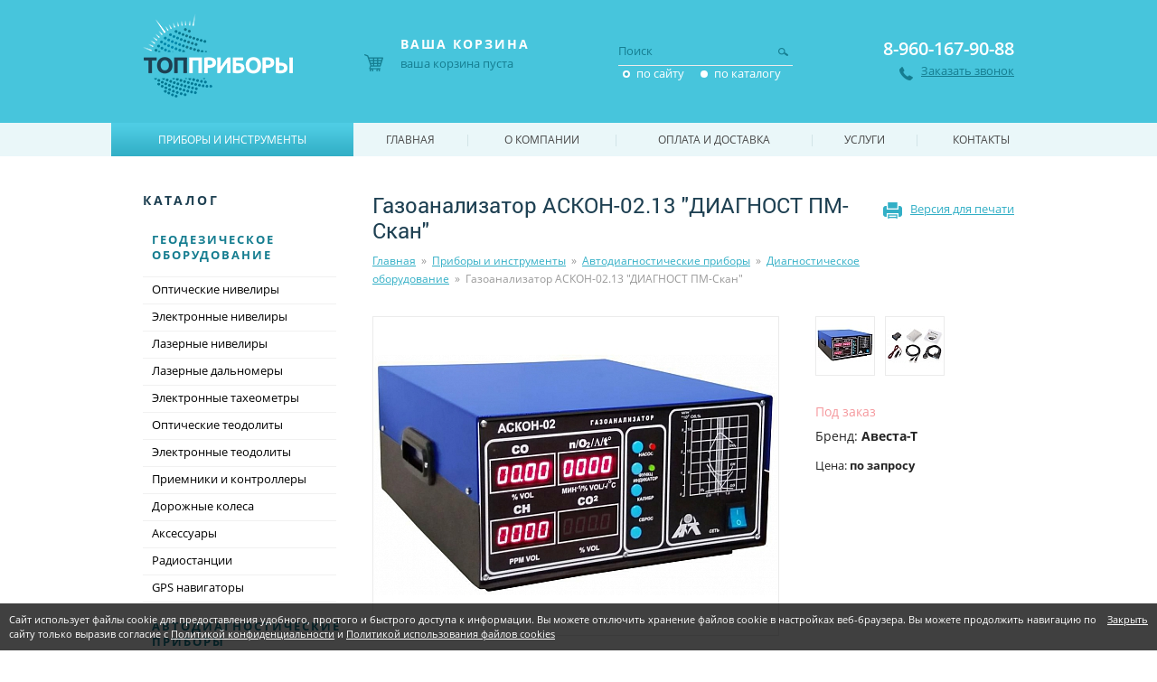

--- FILE ---
content_type: text/html; charset=UTF-8
request_url: https://toppribori.ru/catalog/avtodiagnosticheskie-pribory/diagnosticheskoe-oborudovanie/gazoanalizator-askon-02-13-diagnost-pm-skan.html
body_size: 9945
content:
<!DOCTYPE html>
<html>
<head>
	<title>Газоанализатор АСКОН-02.13 &quot;ДИАГНОСТ ПМ-Скан&quot; — ТопПриборы — интернет-магазин геодезического оборудования и контрольно-измерительных приборов</title><meta name="title" content="Газоанализатор АСКОН-02.13 &quot;ДИАГНОСТ ПМ-Скан&quot; — ТопПриборы — интернет-магазин геодезического оборудования и контрольно-измерительных приборов"><meta name="robots" content="index,follow">
	<meta http-equiv="Content-Type" content="text/html; charset=UTF-8">
	<meta http-equiv="X-UA-Compatible" content="IE=edge">
	<meta name="last-modified" content="Thu, 26 Oct 2023 10:53:55 GMT">
	<meta name="viewport" content="width=1024">
	<link rel="icon" href="/favicon.ico?3" type="image/x-icon">
	<link rel="shortcut icon" href="/favicon.ico?3" type="image/x-icon">
	<link rel="canonical" href="https://toppribori.ru/catalog/avtodiagnosticheskie-pribory/diagnosticheskoe-oborudovanie/gazoanalizator-askon-02-13-diagnost-pm-skan.html">
	<link rel="stylesheet" href="/modules.css?20130917211055" type="text/css">
	<link rel="stylesheet" href="/style.css?20171211121355" type="text/css">
	<script type="text/javascript" src="/cms/jquery/jquery.js"></script>
</head>
<body>
	<div class="page">
		<div class="w1024">
			<div class="page-padding">
				<div class="page-body">
					<table class="page-table">
						<tr>
							<td class="content">
								<div class="content-padding">
									<div class="content-body">
																				<div class="page-title">
											<h1>Газоанализатор АСКОН-02.13 &quot;ДИАГНОСТ ПМ-Скан&quot;</h1>
											<a class="printme" rel="nofollow" href="?t=print">Версия для печати</a>
											<div class="path"><span typeof="v:Breadcrumb"><a href="/" rel="v:url" property="v:title">Главная</a></span>&nbsp;&nbsp;»&nbsp;&nbsp;<span typeof="v:Breadcrumb"><a href="/catalog.html" rel="v:url" property="v:title">Приборы и инструменты</a></span>&nbsp;&nbsp;»&nbsp;&nbsp;<span typeof="v:Breadcrumb"><a href="/catalog/avtodiagnosticheskie-pribory.html" rel="v:url" property="v:title">Автодиагностические приборы</a></span>&nbsp;&nbsp;»&nbsp;&nbsp;<span typeof="v:Breadcrumb"><a href="/catalog/avtodiagnosticheskie-pribory/diagnosticheskoe-oborudovanie.html" rel="v:url" property="v:title">Диагностическое оборудование</a></span>&nbsp;&nbsp;»&nbsp;&nbsp;<span>Газоанализатор АСКОН-02.13 &quot;ДИАГНОСТ ПМ-Скан&quot;</span></div>											<div class="clear"></div>
										</div>
										
<div class="dp">
<table class="dp-table">
<tr>
	
<td class="dp-image">
<div class="dp-padding">
<div class="dp-body">
<div class="image-large">
<a href="/image/upload/2017/12/69/69ac421150c18e862dd1e5edcff40f534c714919.jpg">
<img src="/image/upload/2017/12/69/thumb.69ac421150c18e862dd1e5edcff40f534c714919.jpg.rf446x350.jpg" width="446" height="350" class="load-fade"></a>
</div>
</div>
</div>
</td>
<td class="dp-info">
<div class="dp-body">

<div class="image-small image-small-1 active">
<a href="/image/upload/2017/12/69/69ac421150c18e862dd1e5edcff40f534c714919.jpg" data-large="/image/upload/2017/12/69/thumb.69ac421150c18e862dd1e5edcff40f534c714919.jpg.rf446x350.jpg"><img src="/image/upload/2017/12/69/thumb.69ac421150c18e862dd1e5edcff40f534c714919.jpg.rf62x62.jpg" width="62" height="62" class="load-fade"></a>
</div>
<div class="image-small image-small-2">
<a href="/image/upload/2017/12/90/908533c3741a8353caf9296a7c9402917efb44ba.jpg" data-large="/image/upload/2017/12/90/thumb.908533c3741a8353caf9296a7c9402917efb44ba.jpg.rf446x350.jpg"><img src="/image/upload/2017/12/90/thumb.908533c3741a8353caf9296a7c9402917efb44ba.jpg.rf62x62.jpg" width="62" height="62" class="load-fade"></a>
</div>

<div class="clear"></div>

<div class="dp-instock">
<div class="not">Под заказ</div>
</div>

<div class="dp-char">Бренд: <span>Авеста-Т</span></div>
<div class="dp-price">
Цена: <b>по запросу</b>
</div>

<div class="dp-buy">
</div>

</div>
</td>
</tr>
</table>


<div class="tabs-block">
	<div class="tabs">
							<div class="tab active" data-id="html">Описание</div>
							<div class="tab" data-id="chars">Характеристики</div>
						<div class="clear"></div>
	</div>
	<div class="tabs-html">
		<div class="tabs-html-block">
			<div class="tabs-html-padding">
				<div class="tabs-html-content">
												
									<div class="tab-html show" id="html"><p><strong><b>Снят с производства.</b></strong></p>
<p><strong>Газоанализатор АСКОН-02.13 "ДИАГНОСТ ПМ-Скан"&nbsp;</strong>применяется для выполнения работ:</p>
<p>-&nbsp; диагностике неисправностей в системах топливоподачи и зажигания автомобилей с бензиновыми двигателями ( в том числе работающих на альтернативном топливе)&nbsp; оснащенных и не оснащенных системами нейтрализации;</p>
<p>-&nbsp; для параметров токсичности и контрольных измерений;</p>
<p>- для исследовательских работ в области разработки автомобильных двигателей и систем топливоподачи.</p>
<p>&nbsp;<strong>Сканер (СКАНМАТИК 2)</strong><span>&nbsp;</span>входящий в комплект с газоанализатором способен работать со ВСЕМИ протоколами и шинами данных стандарта OBDII (ISO-9141-2, ISO-14230-2 / KWP2000, SAE J1850 VPW/PWM, ISO-15765-4 CAN) + возможность диагностики всех л/а производства России<span>&nbsp;</span><span><strong>(ВАЗ,&nbsp;ГАЗ,&nbsp;УАЗ,&nbsp;ZAZ,&nbsp;Daewoo,&nbsp;Chevrolet,&nbsp;Иж,&nbsp;КАМАЗ,&nbsp;МАЗ,&nbsp;ПАЗ,&nbsp;OBD2.)</strong></span>&nbsp;</p>
<p>&nbsp;&nbsp;&nbsp;<strong>&nbsp;АСКОН-02.13 &laquo;ДИАГНОСТ ПМ - Скан&raquo; измеряет содержание оксида углерода (СО),&nbsp; суммы углеводородов (СН), диоксида углерода(СО2), кислорода (О2),&nbsp;</strong><strong>число оборотов вращения КВД, рассчитывает лямбда-параметр и выводит на экран монитора ПК 7 каналов измерения.</strong></p>
<p>&nbsp;&nbsp;<img src="http://www.askon-avesta.ru/files/images/ab4b9fd1c7f7a0e2e21a1583c5d53e3c.jpg"></p>
<h3><span><strong>Достоинства прибора</strong></span></h3>
<ul>
<li>Стабильность. Точность. Надежность.</li>
<li>Малая инерционность.</li>
<li>Измерение содержания концентрации загрязняющих веществ в отработавших газах автомобилей не зависимо от вида применяемого топлива (<strong>бензин, пропан, природный газ и др.)</strong></li>
<li>Возможность работы в составе диагностических комплексов АМ-1М, MotoDoc II,III, Scandoc, Автоас-Скан и др;</li>
<li>Многоступенчатая очистка измеряемой пробы, простота и широкая распространенность применяемых фильтров.</li>
<li>Применение в составе газоанализатора кислородных датчиков с гарантийным сроком 18 месяцев и &nbsp;со сроком службы &nbsp;10 лет.</li>
<li>Применение в составе газоанализатора&nbsp; помпы вибрационного типа, имеющей высокую надежность, стабильную производительность, гарантийный срок 24 месяца и 10&ndash;летний срок &nbsp;службы.</li>
<li>Антикоррозионное исполнение корпуса прибора, лицевая и задняя приборные панели которого изготовлены из алюминиевого листа.</li>
<li>Небольшой вес и габариты прибора.</li>
</ul>
<h3><span><strong>Программное обеспечение.</strong></span></h3>
<p>С газоанализаторами &laquo;АСКОН-02.13-ПМ&raquo; и &laquo;АСКОН-02.44-ПМ&raquo; поставляется программное обеспечение для персонального компьютера. Оно может работать на IBM-совместимом компьютере со следующими характеристиками:</p>
<ul>
<li>процессор Intel Pentium I и выше;</li>
<li>объем ОЗУ &ndash; 32 Мб и более;</li>
<li>объем жесткого диска &ndash; 150 Мб и более;</li>
<li>операционная система Misrosoft Windows до XP.</li>
<li>1 или более свободных COM-портов;</li>
<li>видеокарта и монитор, поддерживающие разрешение 800x600 и выше.</li>
</ul>
<p><br>Для работы программного обеспечение необходимо соединить прибор и компьютер кабелем для COM-порта, входящим в комплект поставки.<br><br>Программное обеспечение представляет собой графическое приложение, выполняющее следующие функции:</p>
<p><strong>1.Просмотр параметров измеряемых компонентов в отработавших газах в виде диаграмм</strong>, где синий столбик &ndash; это величина измеряемого компонента, зеленая зона указывает на нахождение измеряемого компонента пределах нормируемый величины, красная зона &ndash; превышение измеряемого компонента нормируемой величины,- на минимальных и повышенных оборотах.</p>
<p><img src="http://www.askon-avesta.ru/files/askon-avesta.ru/images/6368ddcdaae601b4496c17dc88cec3db.PNG">&nbsp; &nbsp; &nbsp;&nbsp;</p>
<p><strong>2. Просмотр изиеряемых компонентов и их величины в численном виде.</strong></p>
<p><strong><img src="http://www.askon-avesta.ru/files/askon-avesta.ru/images/eb82f71b74dc73805fda9863832a51fa.PNG"></strong></p>
<p>&nbsp;</p>
<p><strong>3. Слежение по графикам за величинами компонентов, изменяющихся со временем</strong>. Этот режим также позволяет сохранить графики в виде изображения, просматривать историю текущего измерения, изменять масштаб и область построения графиков.</p>
<p><img src="http://www.askon-avesta.ru/files/askon-avesta.ru/images/21658925b3489cc00438834a85b4fff6.PNG"></p>
<p>&nbsp;</p>
<p><strong>4. Печатать на подключенном к компьютеру принтере результаты измерений согласно ГОСТ Р 52033-2003.</strong>Пользователь может по своему усмотрению менять форму бланка вывода распечатки, например, добавлять в документ логотипы и контактную информацию;</p>
<p><img src="http://www.askon-avesta.ru/files/askon-avesta.ru/images/fb6548a9d00a13bdc73bb54975b598a5.PNG"></p>
<p><strong>5. Вести базу данных автомобилей и выбирать из нее автомобиль по регистрационному знаку</strong></p>
<p><strong><img src="http://www.askon-avesta.ru/files/askon-avesta.ru/images/ad7668edf5f7459f5af0c3adbda5e8f8.PNG"></strong></p>
<p>&nbsp;Приложение поставляется с программой инсталляции, которая разворачивает и настраивает приложение и устанавливает или обновляет (если необходимо) все нужные для ее работы компоненты операционной системы. Никакого дополнительного программного обеспечения для работы программы устанавливать не нужно.</p>
<p>Купить газоанализатор АСКОН-02.13 "ДИАГНОСТ ПМ-Скан" в Нижнем Новгороде Вы можете в Интернет-магазине &laquo;ТопПриборы&raquo;.</p>
<p><span><strong>Комплектность прибора</strong></span></p>
<p><strong>В комплект поставки газоанализатора входят:</strong></p>
<ul>
<li>Прибор</li>
<li>Шланг подвода пробы.</li>
<li>Щуп - пробозаборник</li>
<li>Шланг слива конденсата</li>
<li>Диск с программным обеспечением</li>
<li>Сетевой кабель 220 В</li>
<li>Кабель питания 12В</li>
<li>Датчик измерения оборотов двигателя</li>
<li><strong>Щуп-измеритель температуры масла</strong></li>
<li>Необходимый комплект фильтров (на длительное время)</li>
<li>Кабель для подключения к ПК</li>
<li>Руководство по эксплуатации</li>
<li>Паспорт устройства</li>
</ul>
<p>&nbsp;Прибор упакован в полиэтиленовую защитную пленку и транспортную тару.</p>
<p><strong>Сканматик 2 Bluetooth и USB базовый комплект включает:</strong></p>
<ul>
<li>Адаптер Сканматик 2 Bluetooth и USB;</li>
<li>CD-диск с ПО и инструкциями;</li>
<li>Кабель Сканматик 2 USB;</li>
<li>Переходник OBD2;</li>
<li>Главный кабель Сканматик 2;</li>
<li>Кабель питания от прикуривателя.</li>
</ul>
<p></p></div>
								
									<div class="tab-html" id="chars"><table border="1" cellpadding="0" cellspacing="0" width="700">
<tbody>
<tr>
<td valign="top" width="519">
<p><strong>Измеряемые параметры и диапазоны</strong></p>
</td>
<td valign="top" width="181">
<p><strong>АСКОН-02.13</strong></p>
</td>
</tr>
<tr>
<td valign="top" width="519">
<p><strong>1.Окись углерода СО, %</strong><br>с дискретностью измерения 0,01%&nbsp;<br>относительной погрешностью +-6%</p>
</td>
<td valign="top" width="181">
<p><strong>0 -7,0</strong></p>
</td>
</tr>
<tr>
<td valign="top" width="519">
<p><strong>2.Сумма углеводородов СН, ррm</strong><br>с дискретностью измерения 1 ррm&nbsp;<br>относительной погрешностью +-6%</p>
</td>
<td valign="top" width="181">
<p><strong>0 -3000,0</strong></p>
</td>
</tr>
<tr>
<td valign="top" width="519">
<p><strong>3.Двуокись углерода СО2, %</strong><br>с дискретностью измерения 0,1%&nbsp;<br>относительной погрешностью +-6%</p>
</td>
<td valign="top" width="181">
<p><strong>0 -16,0</strong></p>
</td>
</tr>
<tr>
<td valign="top" width="519">
<p><strong>4.Кислород О2, %</strong><br>с дискретностью измерения 0,1%&nbsp;<br>относительной погрешностью +-6%</p>
</td>
<td valign="top" width="181">
<p><strong>0 &ndash; 21,0</strong></p>
</td>
</tr>
<tr>
<td valign="top" width="519">
<p><strong>5. Частота вращения коленчатого вала двигателя (КВД), об/мин<br>с дискретностью измерения 1 об/мн</strong>&nbsp;<br>приведенной погрешностью +-2,5%</p>
</td>
<td valign="top" width="181">
<p><strong>0-1200,0<br>0 -10000,0</strong></p>
</td>
</tr>
<tr>
<td valign="top" width="519">
<p><strong>6. Температуру масла двигателя или охлаждающей жидкости , град С</strong><br>с дискретностью измерения 1 град С&nbsp;<br>приведенной погрешностью +-2,5%</p>
</td>
<td valign="top" width="181">
<p><strong>20 - 100</strong></p>
</td>
</tr>
<tr>
<td valign="top" width="519">
<p><strong>7. Коэффициент избытка воздух (лямбда параметр)</strong>, безразмерная расчет. величина</p>
</td>
<td valign="top" width="181">
<p><strong>0 - 2</strong></p>
</td>
</tr>
<tr>
<td colspan="2" valign="top">
<h2>&nbsp;Параметры прибора</h2>
</td>
</tr>
<tr>
<td valign="top" width="519">
<p>*Время прогрева, мин, не более</p>
</td>
<td valign="top" width="181">
<p>30</p>
</td>
</tr>
<tr>
<td valign="top" width="519">
<p>*Время установления показаний СН,СО,СО2, сек, не более</p>
</td>
<td valign="top" width="181">
<p>30</p>
</td>
</tr>
<tr>
<td valign="top" width="519">
<p>*Время установления показаний О2, сек, не более</p>
</td>
<td valign="top" width="181">
<p>60</p>
</td>
</tr>
<tr>
<td valign="top" width="519">
<p>*Напряжение питания, В</p>
</td>
<td valign="top" width="181">
<p>=12 / 220</p>
</td>
</tr>
<tr>
<td valign="top" width="519">
<p>*Масса, кг</p>
</td>
<td valign="top" width="181">
<p>7,0</p>
</td>
</tr>
<tr>
<td valign="top" width="519">
<p>*Габариты, мм</p>
</td>
<td valign="top" width="181">
<p>300x150x360</p>
</td>
</tr>
<tr>
<td valign="top" width="519">
<p>*Гарантийный срок эксплуатации</p>
</td>
<td valign="top" width="181">
<p>12 месяцев</p>
</td>
</tr>
<tr>
<td valign="top" width="519">
<p>*Срок службы кислородного датчика</p>
</td>
<td valign="top" width="181">
<p>10 лет</p>
</td>
</tr>
<tr>
<td colspan="2" valign="top">
<h2>&nbsp;Дополнительные опции, возможности</h2>
</td>
</tr>
<tr>
<td valign="top" width="519">
<p>*Автоматическая калибровка и установка нуля</p>
</td>
<td valign="top" width="181">
<p>есть</p>
</td>
</tr>
<tr>
<td valign="top" width="519">
<p>*Автоматический сброс конденсата из всей системы газоотбора</p>
</td>
<td valign="top" width="181">
<p>есть</p>
</td>
</tr>
<tr>
<td valign="top" width="519">
<p>*Работа в составе диагностических комплексов</p>
</td>
<td valign="top" width="181">
<p>есть</p>
</td>
</tr>
<tr>
<td valign="top" width="519">
<p>*Работа в составе линий технического контроля</p>
</td>
<td valign="top" width="181">
<p>есть</p>
</td>
</tr>
<tr>
<td valign="top" width="519">
<p>*Вывод данных на компьютер</p>
</td>
<td valign="top" width="181">
<p>есть</p>
</td>
</tr>
<tr>
<td valign="top" width="519">
<p>Номер в Госудраственном реестре средств измерений РФ</p>
</td>
<td valign="top" width="181">
<p>24782-04</p>
</td>
</tr>
</tbody>
</table></div>
								
								
				</div>
			</div>
		</div>
	</div>
</div>

</div>
								
									</div>
								</div>
							</td>
							<td class="left">
								<div class="left-padding">
									<div class="left-body">
										<div class="lm">
	<div class="lm-title">
		<div class="lm-title-padding">
			<div class="lm-body">Каталог</div>
		</div>
	</div>
		<div class="lm-item">
		<div class="lm-item-padding">
			<div class="lm-item-body">
				<a href="/catalog/geodezicheskoe-oborudovanie.html">Геодезическое оборудование</a>
			</div>
		</div>
	</div>
		<div class="sm1">
				<a href="/catalog/geodezicheskoe-oborudovanie/opticheskie-niveliry.html" class="sm1-item">Оптические нивелиры<span class="tl"></span><span class="bl"></span></a>
						<a href="/catalog/geodezicheskoe-oborudovanie/elektronnye-niveliry.html" class="sm1-item">Электронные нивелиры<span class="tl"></span><span class="bl"></span></a>
						<a href="/catalog/geodezicheskoe-oborudovanie/lazernye-niveliry.html" class="sm1-item">Лазерные нивелиры<span class="tl"></span><span class="bl"></span></a>
				<div class="sm2">
			<div class="sm2-padding">
				<div class="sm2-body">
										<div class="sm2-item">
						<a href="/catalog/geodezicheskoe-oborudovanie/lazernye-niveliry/rotatsionnye-niveliry.html">Ротационные нивелиры<span class="arrow"></span></a>
					</div>
									</div>
			</div>
		</div>
						<a href="/catalog/geodezicheskoe-oborudovanie/lazernye-dalnomery.html" class="sm1-item">Лазерные дальномеры<span class="tl"></span><span class="bl"></span></a>
				<div class="sm2">
			<div class="sm2-padding">
				<div class="sm2-body">
										<div class="sm2-item">
						<a href="/catalog/geodezicheskoe-oborudovanie/lazernye-dalnomery/opticheskie-dalnomery.html">Оптические дальномеры<span class="arrow"></span></a>
					</div>
										<div class="sm2-item">
						<a href="/catalog/geodezicheskoe-oborudovanie/lazernye-dalnomery/ultrazvukovye-dalnomery.html">Ультразвуковые дальномеры<span class="arrow"></span></a>
					</div>
										<div class="sm2-item">
						<a href="/catalog/geodezicheskoe-oborudovanie/lazernye-dalnomery/lazernye-datchiki-rasstoyaniya.html">Лазерные датчики расстояния<span class="arrow"></span></a>
					</div>
									</div>
			</div>
		</div>
						<a href="/catalog/geodezicheskoe-oborudovanie/elektronnye-taheometry.html" class="sm1-item">Электронные тахеометры<span class="tl"></span><span class="bl"></span></a>
						<a href="/catalog/geodezicheskoe-oborudovanie/opticheskie-teodolity.html" class="sm1-item">Оптические теодолиты<span class="tl"></span><span class="bl"></span></a>
						<a href="/catalog/geodezicheskoe-oborudovanie/elektronnye-teodolity.html" class="sm1-item">Электронные теодолиты<span class="tl"></span><span class="bl"></span></a>
						<a href="/catalog/geodezicheskoe-oborudovanie/polevye-kontrollery.html" class="sm1-item">Приемники и контроллеры<span class="tl"></span><span class="bl"></span></a>
						<a href="/catalog/geodezicheskoe-oborudovanie/dorozhnye-kolesa.html" class="sm1-item">Дорожные колеса<span class="tl"></span><span class="bl"></span></a>
						<a href="/catalog/geodezicheskoe-oborudovanie/aksessuary.html" class="sm1-item">Аксессуары<span class="tl"></span><span class="bl"></span></a>
				<div class="sm2">
			<div class="sm2-padding">
				<div class="sm2-body">
										<div class="sm2-item">
						<a href="/catalog/geodezicheskoe-oborudovanie/aksessuary/aksessuary-dlya-geodezicheskih-priborov.html">Аксессуары для  геодезических приборов<span class="arrow"></span></a>
					</div>
										<div class="sm2-item">
						<a href="/catalog/geodezicheskoe-oborudovanie/aksessuary/aksessuary-dlya-lazernyh-priborov.html">Аксессуары для лазерных приборов<span class="arrow"></span></a>
					</div>
										<div class="sm2-item">
						<a href="/catalog/geodezicheskoe-oborudovanie/aksessuary/aksessuary-dlya-kernootbornikov.html">Аксессуары для керноотборников<span class="arrow"></span></a>
					</div>
										<div class="sm2-item">
						<a href="/catalog/geodezicheskoe-oborudovanie/aksessuary/almaznye-diski.html">Алмазные диски<span class="arrow"></span></a>
					</div>
									</div>
			</div>
		</div>
						<a href="/catalog/geodezicheskoe-oborudovanie/radiostantsii.html" class="sm1-item">Радиостанции<span class="tl"></span><span class="bl"></span></a>
				<div class="sm2">
			<div class="sm2-padding">
				<div class="sm2-body">
										<div class="sm2-item">
						<a href="/catalog/geodezicheskoe-oborudovanie/radiostantsii/avtomobilnye-radiostantsii.html">Автомобильные радиостанции<span class="arrow"></span></a>
					</div>
										<div class="sm2-item">
						<a href="/catalog/geodezicheskoe-oborudovanie/radiostantsii/aksessuary-dlya-ratsiy.html">Аксессуары для раций<span class="arrow"></span></a>
					</div>
									</div>
			</div>
		</div>
						<a href="/catalog/geodezicheskoe-oborudovanie/gps-navigatory.html" class="sm1-item">GPS навигаторы<span class="tl"></span><span class="bl"></span></a>
					</div>
			<div class="lm-item">
		<div class="lm-item-padding">
			<div class="lm-item-body">
				<a href="/catalog/avtodiagnosticheskie-pribory.html">Автодиагностические приборы</a>
			</div>
		</div>
	</div>
		<div class="sm1">
				<a href="/catalog/avtodiagnosticheskie-pribory/diagnosticheskoe-oborudovanie.html" class="sm1-item active">Диагностическое оборудование<span class="tl"></span><span class="bl"></span></a>
				<div class="sm2 show">
			<div class="sm2-padding">
				<div class="sm2-body">
										<div class="sm2-item">
						<a href="/catalog/avtodiagnosticheskie-pribory/diagnosticheskoe-oborudovanie/perehodniki.html">Переходники<span class="arrow"></span></a>
					</div>
									</div>
			</div>
		</div>
						<a href="/catalog/avtodiagnosticheskie-pribory/motor-testory-ostsillografy.html" class="sm1-item">Мотор тестеры, осциллографы<span class="tl"></span><span class="bl"></span></a>
						<a href="/catalog/avtodiagnosticheskie-pribory/pusko-zaryadnye-ustroystva.html" class="sm1-item">Пуско-зарядные устройства<span class="tl"></span><span class="bl"></span></a>
					</div>
			<div class="lm-item">
		<div class="lm-item-padding">
			<div class="lm-item-body">
				<a href="/catalog/opticheskie-pribory.html">Оптические приборы</a>
			</div>
		</div>
	</div>
		<div class="sm1">
				<a href="/catalog/opticheskie-pribory/binokli.html" class="sm1-item">Бинокли<span class="tl"></span><span class="bl"></span></a>
						<a href="/catalog/opticheskie-pribory/teleskopy.html" class="sm1-item">Телескопы<span class="tl"></span><span class="bl"></span></a>
				<div class="sm2">
			<div class="sm2-padding">
				<div class="sm2-body">
										<div class="sm2-item">
						<a href="/catalog/opticheskie-pribory/teleskopy/kamery-dlya-teleskopov.html">Камеры для телескопов<span class="arrow"></span></a>
					</div>
										<div class="sm2-item">
						<a href="/catalog/opticheskie-pribory/teleskopy/okulyary-i-linzy-barlou-dlya-teleskopov.html">Окуляры и линзы Барлоу для телескопов<span class="arrow"></span></a>
					</div>
									</div>
			</div>
		</div>
						<a href="/catalog/opticheskie-pribory/mikroskopy.html" class="sm1-item">Микроскопы<span class="tl"></span><span class="bl"></span></a>
				<div class="sm2">
			<div class="sm2-padding">
				<div class="sm2-body">
										<div class="sm2-item">
						<a href="/catalog/opticheskie-pribory/mikroskopy/kamery-dlya-mikroskopov.html">Камеры и окуляры для микроскопов<span class="arrow"></span></a>
					</div>
										<div class="sm2-item">
						<a href="/catalog/opticheskie-pribory/mikroskopy/mikropreparaty-i-nabory-dlya-opytov.html">Микропрепараты и наборы для опытов<span class="arrow"></span></a>
					</div>
									</div>
			</div>
		</div>
						<a href="/catalog/opticheskie-pribory/zritelnye-truby.html" class="sm1-item">Зрительные трубы<span class="tl"></span><span class="bl"></span></a>
						<a href="/catalog/opticheskie-pribory/pribory-nochnogo-videniya.html" class="sm1-item">Приборы ночного видения<span class="tl"></span><span class="bl"></span></a>
						<a href="/catalog/kontrolno-izmeritelnye-pribory/teplovizory/teplovizory-dlya-ohoty.html" class="sm1-item">Тепловизоры для охоты<span class="tl"></span><span class="bl"></span></a>
						<a href="/catalog/kontrolno-izmeritelnye-pribory/teplovizory/teplovizornye-pritsely.html" class="sm1-item">Тепловизионные прицелы<span class="tl"></span><span class="bl"></span></a>
						<a href="/catalog/opticheskie-pribory/teplovizionnye-kollimatory.html" class="sm1-item">Тепловизионные коллиматоры<span class="tl"></span><span class="bl"></span></a>
						<a href="/catalog/opticheskie-pribory/kollimatornye-pritsely.html" class="sm1-item">Коллиматорные прицелы<span class="tl"></span><span class="bl"></span></a>
						<a href="/catalog/opticheskie-pribory/opticheskie-pritsely.html" class="sm1-item">Оптические прицелы<span class="tl"></span><span class="bl"></span></a>
						<a href="/catalog/opticheskie-pribory/pritsely-nochnogo-videniya.html" class="sm1-item">Прицелы ночного видения<span class="tl"></span><span class="bl"></span></a>
					</div>
			<div class="lm-item">
		<div class="lm-item-padding">
			<div class="lm-item-body">
				<a href="/catalog/metalloiskateli.html">Металлоискатели</a>
			</div>
		</div>
	</div>
		<div class="sm1">
				<a href="/catalog/metalloiskateli/metalloiskateli.html" class="sm1-item">Металлоискатели<span class="tl"></span><span class="bl"></span></a>
						<a href="/catalog/metalloiskateli/pinpointery-i-dosmotrovye-metalloiskateli.html" class="sm1-item">Пинпоинтеры и досмотровые металлоискатели<span class="tl"></span><span class="bl"></span></a>
						<a href="/catalog/metalloiskateli/komplektuyuschie-dlya-metalloiskateley.html" class="sm1-item">Поисковые катушки<span class="tl"></span><span class="bl"></span></a>
				<div class="sm2">
			<div class="sm2-padding">
				<div class="sm2-body">
										<div class="sm2-item">
						<a href="/catalog/metalloiskateli/komplektuyuschie-dlya-metalloiskateley/dlya-garrett.html">Для Garrett<span class="arrow"></span></a>
					</div>
										<div class="sm2-item">
						<a href="/catalog/metalloiskateli/komplektuyuschie-dlya-metalloiskateley/dlya-minelab.html">Для Minelab<span class="arrow"></span></a>
					</div>
										<div class="sm2-item">
						<a href="/catalog/metalloiskateli/komplektuyuschie-dlya-metalloiskateley/dlya-whites.html">Для Whites<span class="arrow"></span></a>
					</div>
										<div class="sm2-item">
						<a href="/catalog/metalloiskateli/komplektuyuschie-dlya-metalloiskateley/dlya-xp.html">Для XP<span class="arrow"></span></a>
					</div>
										<div class="sm2-item">
						<a href="/catalog/metalloiskateli/komplektuyuschie-dlya-metalloiskateley/dlya-fisher.html">Для Fisher<span class="arrow"></span></a>
					</div>
									</div>
			</div>
		</div>
						<a href="/catalog/metalloiskateli/poiskovye-magnity.html" class="sm1-item">Поисковые магниты<span class="tl"></span><span class="bl"></span></a>
					</div>
			<div class="lm-item">
		<div class="lm-item-padding">
			<div class="lm-item-body">
				<a href="/catalog/kontrolno-izmeritelnye-pribory.html">Контрольно-измерительные приборы</a>
			</div>
		</div>
	</div>
		<div class="sm1">
				<a href="/catalog/kontrolno-izmeritelnye-pribory/teplovizory.html" class="sm1-item">Тепловизоры<span class="tl"></span><span class="bl"></span></a>
						<a href="/catalog/kontrolno-izmeritelnye-pribory/pribory-teplovogo-kontrolya.html" class="sm1-item">Приборы теплового контроля<span class="tl"></span><span class="bl"></span></a>
				<div class="sm2">
			<div class="sm2-padding">
				<div class="sm2-body">
										<div class="sm2-item">
						<a href="/catalog/kontrolno-izmeritelnye-pribory/pribory-teplovogo-kontrolya/pirometry.html">Пирометры<span class="arrow"></span></a>
					</div>
										<div class="sm2-item">
						<a href="/catalog/kontrolno-izmeritelnye-pribory/pribory-teplovogo-kontrolya/termometry-kontaktnye.html">Термометры контактные<span class="arrow"></span></a>
					</div>
										<div class="sm2-item">
						<a href="/catalog/kontrolno-izmeritelnye-pribory/pribory-teplovogo-kontrolya/izmeriteli-plotnosti-teplovyh-potokov.html">Измерители плотности тепловых потоков<span class="arrow"></span></a>
					</div>
										<div class="sm2-item">
						<a href="/catalog/kontrolno-izmeritelnye-pribory/pribory-teplovogo-kontrolya/izmeritel-teploprovodnosti.html">Измеритель теплопроводности<span class="arrow"></span></a>
					</div>
										<div class="sm2-item">
						<a href="/catalog/kontrolno-izmeritelnye-pribory/pribory-teplovogo-kontrolya/pribory-dlya-holodilnyh-sistem.html">Приборы для холодильных систем<span class="arrow"></span></a>
					</div>
									</div>
			</div>
		</div>
						<a href="/catalog/kontrolno-izmeritelnye-pribory/vizualnyy-kontrol.html" class="sm1-item">Визуальный контроль<span class="tl"></span><span class="bl"></span></a>
						<a href="/catalog/kontrolno-izmeritelnye-pribory/elektroizmeritelnye-pribory.html" class="sm1-item">Электро - измерительные приборы<span class="tl"></span><span class="bl"></span></a>
				<div class="sm2">
			<div class="sm2-padding">
				<div class="sm2-body">
										<div class="sm2-item">
						<a href="/catalog/kontrolno-izmeritelnye-pribory/elektroizmeritelnye-pribory/tokovye-kleschi.html">Токовые клещи<span class="arrow"></span></a>
					</div>
										<div class="sm2-item">
						<a href="/catalog/kontrolno-izmeritelnye-pribory/elektroizmeritelnye-pribory/multimetry.html">Мультиметры<span class="arrow"></span></a>
					</div>
										<div class="sm2-item">
						<a href="/catalog/kontrolno-izmeritelnye-pribory/elektroizmeritelnye-pribory/elektricheskie-testery-indikatory.html">Электрические тестеры, индикаторы<span class="arrow"></span></a>
					</div>
										<div class="sm2-item">
						<a href="/catalog/kontrolno-izmeritelnye-pribory/elektroizmeritelnye-pribory/analizatory-kachestva-elektroenergii.html">Анализаторы качества электроэнергии<span class="arrow"></span></a>
					</div>
										<div class="sm2-item">
						<a href="/catalog/kontrolno-izmeritelnye-pribory/elektroizmeritelnye-pribory/izmeriteli-soprotivleniya-zazemleniya.html">Измерители сопротивления заземления<span class="arrow"></span></a>
					</div>
										<div class="sm2-item">
						<a href="/catalog/kontrolno-izmeritelnye-pribory/elektroizmeritelnye-pribory/ostsillografy.html">Осциллографы<span class="arrow"></span></a>
					</div>
										<div class="sm2-item">
						<a href="/catalog/kontrolno-izmeritelnye-pribory/elektroizmeritelnye-pribory/indikatory-cheredovaniya-faz.html">Индикаторы чередования фаз<span class="arrow"></span></a>
					</div>
										<div class="sm2-item">
						<a href="/catalog/kontrolno-izmeritelnye-pribory/elektroizmeritelnye-pribory/megaommetry.html">Мегаомметры<span class="arrow"></span></a>
					</div>
										<div class="sm2-item">
						<a href="/catalog/kontrolno-izmeritelnye-pribory/elektroizmeritelnye-pribory/besprovodnye-izmeritelnye-sistemy.html">Беспроводные измерительные системы<span class="arrow"></span></a>
					</div>
										<div class="sm2-item">
						<a href="/catalog/kontrolno-izmeritelnye-pribory/elektroizmeritelnye-pribory/registratory-kachestva-elektroenergii.html">Регистраторы качества электроэнергии<span class="arrow"></span></a>
					</div>
										<div class="sm2-item">
						<a href="/catalog/kontrolno-izmeritelnye-pribory/elektroizmeritelnye-pribory/izmeriteli-parametrov-uzo.html">Измерители параметров УЗО<span class="arrow"></span></a>
					</div>
										<div class="sm2-item">
						<a href="/catalog/kontrolno-izmeritelnye-pribory/elektroizmeritelnye-pribory/izmeriteli-parametrov-elektricheskih-setey.html">Измерители параметров электрических сетей<span class="arrow"></span></a>
					</div>
										<div class="sm2-item">
						<a href="/catalog/kontrolno-izmeritelnye-pribory/elektroizmeritelnye-pribory/testery-elektroustanovok.html">Тестеры электроустановок<span class="arrow"></span></a>
					</div>
										<div class="sm2-item">
						<a href="/catalog/kontrolno-izmeritelnye-pribory/elektroizmeritelnye-pribory/izmeriteli-immitansa-lcr-izmeriteli.html">Измерители иммитанса (LCR-измерители)<span class="arrow"></span></a>
					</div>
										<div class="sm2-item">
						<a href="/catalog/kontrolno-izmeritelnye-pribory/elektroizmeritelnye-pribory/istochniki-pitaniya.html">Источники питания<span class="arrow"></span></a>
					</div>
										<div class="sm2-item">
						<a href="/catalog/kontrolno-izmeritelnye-pribory/elektroizmeritelnye-pribory/analizatory-batarey.html">Анализаторы батарей<span class="arrow"></span></a>
					</div>
										<div class="sm2-item">
						<a href="/catalog/kontrolno-izmeritelnye-pribory/elektroizmeritelnye-pribory/voltmetry.html">Вольтметры<span class="arrow"></span></a>
					</div>
										<div class="sm2-item">
						<a href="/catalog/kontrolno-izmeritelnye-pribory/elektroizmeritelnye-pribory/analizatory-spektra-i-elektromagnitnogo-polya.html">Анализаторы спектра и электромагнитного поля<span class="arrow"></span></a>
					</div>
										<div class="sm2-item">
						<a href="/catalog/kontrolno-izmeritelnye-pribory/elektroizmeritelnye-pribory/apparaty-ispytatelnye.html">Аппараты испытательные<span class="arrow"></span></a>
					</div>
										<div class="sm2-item">
						<a href="/catalog/kontrolno-izmeritelnye-pribory/elektroizmeritelnye-pribory/generatory-signalov.html">Генераторы сигналов<span class="arrow"></span></a>
					</div>
									</div>
			</div>
		</div>
						<a href="/catalog/kontrolno-izmeritelnye-pribory/izmeriteli-parametrov-okruzhayuschey-sredy.html" class="sm1-item">Измерители параметров окружающей среды<span class="tl"></span><span class="bl"></span></a>
				<div class="sm2">
			<div class="sm2-padding">
				<div class="sm2-body">
										<div class="sm2-item">
						<a href="/catalog/kontrolno-izmeritelnye-pribory/izmeriteli-parametrov-okruzhayuschey-sredy/shumomery.html">Шумомеры<span class="arrow"></span></a>
					</div>
										<div class="sm2-item">
						<a href="/catalog/kontrolno-izmeritelnye-pribory/izmeriteli-parametrov-okruzhayuschey-sredy/lyuksmetry.html">Люксметры<span class="arrow"></span></a>
					</div>
										<div class="sm2-item">
						<a href="/catalog/kontrolno-izmeritelnye-pribory/izmeriteli-parametrov-okruzhayuschey-sredy/loggery.html">Логгеры<span class="arrow"></span></a>
					</div>
										<div class="sm2-item">
						<a href="/catalog/kontrolno-izmeritelnye-pribory/izmeriteli-parametrov-okruzhayuschey-sredy/gigrometry.html">Гигрометры<span class="arrow"></span></a>
					</div>
										<div class="sm2-item">
						<a href="/catalog/kontrolno-izmeritelnye-pribory/izmeriteli-parametrov-okruzhayuschey-sredy/anemometry.html">Анемометры<span class="arrow"></span></a>
					</div>
										<div class="sm2-item">
						<a href="/catalog/kontrolno-izmeritelnye-pribory/izmeriteli-parametrov-okruzhayuschey-sredy/manometry.html">Манометры<span class="arrow"></span></a>
					</div>
										<div class="sm2-item">
						<a href="/catalog/kontrolno-izmeritelnye-pribory/izmeriteli-parametrov-okruzhayuschey-sredy/gazoanalizatory.html">Газоанализаторы<span class="arrow"></span></a>
					</div>
										<div class="sm2-item">
						<a href="/catalog/kontrolno-izmeritelnye-pribory/izmeriteli-parametrov-okruzhayuschey-sredy/gazosignalizatory.html">Газосигнализаторы<span class="arrow"></span></a>
					</div>
										<div class="sm2-item">
						<a href="/catalog/kontrolno-izmeritelnye-pribory/izmeriteli-parametrov-okruzhayuschey-sredy/otsenka-kachestva-vozduha.html">Оценка качества воздуха<span class="arrow"></span></a>
					</div>
										<div class="sm2-item">
						<a href="/catalog/kontrolno-izmeritelnye-pribory/izmeriteli-parametrov-okruzhayuschey-sredy/tahometry.html">Тахометры<span class="arrow"></span></a>
					</div>
										<div class="sm2-item">
						<a href="/catalog/kontrolno-izmeritelnye-pribory/izmeriteli-parametrov-okruzhayuschey-sredy/analizatory-zhidkosti.html">Анализаторы жидкости<span class="arrow"></span></a>
					</div>
										<div class="sm2-item">
						<a href="/catalog/kontrolno-izmeritelnye-pribory/izmeriteli-parametrov-okruzhayuschey-sredy/sistema-monitoringa-temperatury.html">Система мониторинга температуры<span class="arrow"></span></a>
					</div>
										<div class="sm2-item">
						<a href="/catalog/kontrolno-izmeritelnye-pribory/izmeriteli-parametrov-okruzhayuschey-sredy/statsionarnye-sistemy-izmereniy.html">Стационарные системы измерений<span class="arrow"></span></a>
					</div>
									</div>
			</div>
		</div>
						<a href="/catalog/kontrolno-izmeritelnye-pribory/pribory-nerazrushayuschego-kontrolya.html" class="sm1-item">Приборы неразрушающего контроля<span class="tl"></span><span class="bl"></span></a>
				<div class="sm2">
			<div class="sm2-padding">
				<div class="sm2-body">
										<div class="sm2-item">
						<a href="/catalog/kontrolno-izmeritelnye-pribory/pribory-nerazrushayuschego-kontrolya/sklerometry.html">Склерометры<span class="arrow"></span></a>
					</div>
										<div class="sm2-item">
						<a href="/catalog/kontrolno-izmeritelnye-pribory/pribory-nerazrushayuschego-kontrolya/tolschinomery.html">Толщиномеры, твердомеры и дефектоскопы<span class="arrow"></span></a>
					</div>
										<div class="sm2-item">
						<a href="/catalog/kontrolno-izmeritelnye-pribory/pribory-nerazrushayuschego-kontrolya/adgezimetry.html">Адгезиметры<span class="arrow"></span></a>
					</div>
										<div class="sm2-item">
						<a href="/catalog/kontrolno-izmeritelnye-pribory/pribory-nerazrushayuschego-kontrolya/plotnomery-gruntov.html">Плотномеры грунтов<span class="arrow"></span></a>
					</div>
									</div>
			</div>
		</div>
						<a href="/catalog/kontrolno-izmeritelnye-pribory/izmeritelnyy-instrument.html" class="sm1-item">Измерительный инструмент<span class="tl"></span><span class="bl"></span></a>
				<div class="sm2">
			<div class="sm2-padding">
				<div class="sm2-body">
										<div class="sm2-item">
						<a href="/catalog/kontrolno-izmeritelnye-pribory/izmeritelnyy-instrument/shtangentsirkuli.html">Штангенциркули<span class="arrow"></span></a>
					</div>
										<div class="sm2-item">
						<a href="/catalog/kontrolno-izmeritelnye-pribory/izmeritelnyy-instrument/mikrometry.html">Микрометры<span class="arrow"></span></a>
					</div>
										<div class="sm2-item">
						<a href="/catalog/kontrolno-izmeritelnye-pribory/izmeritelnyy-instrument/indikatory-chasovogo-tipa.html">Индикаторы часового типа<span class="arrow"></span></a>
					</div>
										<div class="sm2-item">
						<a href="/catalog/kontrolno-izmeritelnye-pribory/izmeritelnyy-instrument/nutromery.html">Нутромеры<span class="arrow"></span></a>
					</div>
									</div>
			</div>
		</div>
						<a href="/catalog/kontrolno-izmeritelnye-pribory/detektory-i-trassopoiskovye-pribory.html" class="sm1-item">Детекторы и трассопоисковые приборы<span class="tl"></span><span class="bl"></span></a>
				<div class="sm2">
			<div class="sm2-padding">
				<div class="sm2-body">
										<div class="sm2-item">
						<a href="/catalog/kontrolno-izmeritelnye-pribory/detektory-i-trassopoiskovye-pribory/detektory-provodki.html">Детекторы проводки и кабелеискатели<span class="arrow"></span></a>
					</div>
										<div class="sm2-item">
						<a href="/catalog/kontrolno-izmeritelnye-pribory/detektory-i-trassopoiskovye-pribory/trassoiskateli.html">Трассоискатели<span class="arrow"></span></a>
					</div>
										<div class="sm2-item">
						<a href="/catalog/kontrolno-izmeritelnye-pribory/detektory-i-trassopoiskovye-pribory/kabeleiskateli.html">Кабелеискатели<span class="arrow"></span></a>
					</div>
										<div class="sm2-item">
						<a href="/catalog/kontrolno-izmeritelnye-pribory/detektory-i-trassopoiskovye-pribory/kabeledefektoiskateli.html">КабелеДефектоискатели<span class="arrow"></span></a>
					</div>
										<div class="sm2-item">
						<a href="/catalog/kontrolno-izmeritelnye-pribory/detektory-i-trassopoiskovye-pribory/trassotecheiskateli.html">Трассотечеискатели<span class="arrow"></span></a>
					</div>
									</div>
			</div>
		</div>
						<a href="/catalog/kontrolno-izmeritelnye-pribory/vibrometry.html" class="sm1-item">Виброметры<span class="tl"></span><span class="bl"></span></a>
						<a href="/catalog/kontrolno-izmeritelnye-pribory/kalibratory-tehnologicheskih-protsessov.html" class="sm1-item">Калибраторы технологических процессов<span class="tl"></span><span class="bl"></span></a>
						<a href="/catalog/kontrolno-izmeritelnye-pribory/rashodomery-zhidkosti.html" class="sm1-item">Расходомеры жидкости<span class="tl"></span><span class="bl"></span></a>
						<a href="/catalog/kontrolno-izmeritelnye-pribory/ekologiya-i-zdorove.html" class="sm1-item">Экология и здоровье<span class="tl"></span><span class="bl"></span></a>
						<a href="/catalog/kontrolno-izmeritelnye-pribory/vesy.html" class="sm1-item">Весы<span class="tl"></span><span class="bl"></span></a>
				<div class="sm2">
			<div class="sm2-padding">
				<div class="sm2-body">
										<div class="sm2-item">
						<a href="/catalog/kontrolno-izmeritelnye-pribory/vesy/analiticheskie-vesy.html">Аналитические весы<span class="arrow"></span></a>
					</div>
										<div class="sm2-item">
						<a href="/catalog/kontrolno-izmeritelnye-pribory/vesy/laboratornye-vesy.html">Лабораторные весы<span class="arrow"></span></a>
					</div>
									</div>
			</div>
		</div>
						<a href="/catalog/kontrolno-izmeritelnye-pribory/laboratornye-sushilnye-shkafy-i-elektropechi.html" class="sm1-item">Лабораторные сушильные шкафы и электропечи<span class="tl"></span><span class="bl"></span></a>
				<div class="sm2">
			<div class="sm2-padding">
				<div class="sm2-body">
										<div class="sm2-item">
						<a href="/catalog/kontrolno-izmeritelnye-pribory/laboratornye-sushilnye-shkafy-i-elektropechi/laboratornye-sushilnye-shkafy.html">Лабораторные сушильные шкафы<span class="arrow"></span></a>
					</div>
										<div class="sm2-item">
						<a href="/catalog/kontrolno-izmeritelnye-pribory/laboratornye-sushilnye-shkafy-i-elektropechi/laboratornye-elektropechi.html">Лабораторные электропечи<span class="arrow"></span></a>
					</div>
									</div>
			</div>
		</div>
					</div>
		</div>
										<div class="left-banner"></div>
									</div>
								</div>
							</td>
						</tr>
					</table>
				</div>
			</div>
		</div>
	</div>

	<div class="footer">
		<div class="w1024">
			<div class="footer-padding">
				<div class="footer-body">
					<table class="footer-table">
						<tr>
							<td class="w1">
								<a href="/sitemap.html" class="sitemap">Карта сайта</a><span class="counter"><!-- Yandex.Metrika counter -->
<script type="text/javascript">
    (function (d, w, c) {
        (w[c] = w[c] || []).push(function() {
            try {
                w.yaCounter33322938 = new Ya.Metrika({
                    id:33322938,
                    clickmap:true,
                    trackLinks:true,
                    accurateTrackBounce:true,
                    webvisor:true
                });
            } catch(e) { }
        });

        var n = d.getElementsByTagName("script")[0],
            s = d.createElement("script"),
            f = function () { n.parentNode.insertBefore(s, n); };
        s.type = "text/javascript";
        s.async = true;
        s.src = "https://mc.yandex.ru/metrika/watch.js";

        if (w.opera == "[object Opera]") {
            d.addEventListener("DOMContentLoaded", f, false);
        } else { f(); }
    })(document, window, "yandex_metrika_callbacks");
</script>
<noscript><div><img src="https://mc.yandex.ru/watch/33322938" style="position:absolute; left:-9999px;" alt="" /></div></noscript>
<!-- /Yandex.Metrika counter --></span>
								<div class="footer-phone">, 8-960-167-90-88</div>
								<div class="address">г. Нижний Новгород, ул. Народная, 22</div>
							</td>
							<td class="w100">
								<div class="copy">&copy; 2026 Интернет-магазин «ТопПриборы». Все права защищены.</div>
								<div class="founder">
									<table>
										<tr>
											<td>Разработка интернет-магазина&nbsp;&mdash;&nbsp;</td>
											<td><a href="https://www.sitepro.pro/" target="_blank" title="Создание сайтов в Нижнем Новгороде"><img src="/images/sitepro.png" alt="Сайт PRO"></a></td>										
										</tr>
									</table>
								</div>
							</td>
						</tr>
					</table>
				</div>
			</div>
		</div>
	</div>

	<div class="header">
		<div class="header-top">
			<div class="w1024">
				<div class="logo">
										<a href="/"><img src="/images/logo.png" alt="ТопПриборы — интернет-магазин геодезического оборудования и контрольно-измерительных приборов"></a>
									</div>
				<div id="cart">
				
<div class="cart-block">
	<div class="cart-block-padding">
		<div class="cart-block-body">
			<div class="cart-block-title">Ваша корзина</div>
			<div class="order-price">ваша корзина пуста</div>
		</div>
	</div>
</div>

				</div>
				<div class="search">
					<form method="get" action="/search.html" onsubmit="if (this.s.value == 'Поиск по сайту...') this.s.value = '';">
						<div class="s">
							<div class="s-padding">
								<div class="s-content">
								<input type="text" class="text" name="s" value="Поиск" onblur="if (this.value == '') this.value = 'Поиск'" onfocus="if (this.value == 'Поиск') this.value = ''">
								<input type="button" class="hide">	
							</div>
							</div>
							<a class="s-button" onclick='$(this).closest("form").submit();'></a>
						</div>
						<div class="search-radio">
							<div class="search-radio-item">
								<input type="radio" class="radio" id="radio-1" name="type" value="site" checked>
								<label for="radio-1">по сайту</label>
							</div>
							<div class="search-radio-item">
								<input type="radio" class="radio" id="radio-2" name="type" value="catalog">
								<label for="radio-2">по каталогу</label>
							</div>
						</div>	
					</form>									
				</div>
				<div class="phone">
					<div></div>
					<div>8-960-167-90-88</div>
					<a class="fancy-callback">Заказать звонок</a>
				</div>
			</div>
		</div>
		<div class="header-bottom">
			<div class="w1024">
				<div class="tm">
					<table>
						<tr>
							<td><div class="tm-item spec"><a href="/catalog.html" class="active">Приборы и инструменты<b></b><i></i></a></div></td><td><div class="tm-sep">|</div></td><td><div class="tm-item"><a href="/">Главная<b></b><i></i></a></div></td><td><div class="tm-sep">|</div></td><td><div class="tm-item"><a href="/about.html">О компании<b></b><i></i></a></div></td><td><div class="tm-sep">|</div></td><td><div class="tm-item"><a href="/payment-and-delivery.html">Оплата и доставка<b></b><i></i></a></div></td><td><div class="tm-sep">|</div></td><td><div class="tm-item"><a href="/services.html">Услуги<b></b><i></i></a></div></td><td><div class="tm-sep">|</div></td><td><div class="tm-item"><a href="/contacts.html">Контакты<b></b><i></i></a></div></td>						</tr>
					</table>
				</div>
			</div>
		</div>
	</div>
	
<script>window.cookieNotice = "\u0421\u0430\u0439\u0442 \u0438\u0441\u043f\u043e\u043b\u044c\u0437\u0443\u0435\u0442 \u0444\u0430\u0439\u043b\u044b cookie \u0434\u043b\u044f \u043f\u0440\u0435\u0434\u043e\u0441\u0442\u0430\u0432\u043b\u0435\u043d\u0438\u044f \u0443\u0434\u043e\u0431\u043d\u043e\u0433\u043e, \u043f\u0440\u043e\u0441\u0442\u043e\u0433\u043e \u0438 \u0431\u044b\u0441\u0442\u0440\u043e\u0433\u043e \u0434\u043e\u0441\u0442\u0443\u043f\u0430 \u043a \u0438\u043d\u0444\u043e\u0440\u043c\u0430\u0446\u0438\u0438. \u0412\u044b \u043c\u043e\u0436\u0435\u0442\u0435 \u043e\u0442\u043a\u043b\u044e\u0447\u0438\u0442\u044c \u0445\u0440\u0430\u043d\u0435\u043d\u0438\u0435 \u0444\u0430\u0439\u043b\u043e\u0432 cookie \u0432 \u043d\u0430\u0441\u0442\u0440\u043e\u0439\u043a\u0430\u0445 \u0432\u0435\u0431-\u0431\u0440\u0430\u0443\u0437\u0435\u0440\u0430. \u0412\u044b \u043c\u043e\u0436\u0435\u0442\u0435 \u043f\u0440\u043e\u0434\u043e\u043b\u0436\u0438\u0442\u044c \u043d\u0430\u0432\u0438\u0433\u0430\u0446\u0438\u044e \u043f\u043e \u0441\u0430\u0439\u0442\u0443 \u0442\u043e\u043b\u044c\u043a\u043e \u0432\u044b\u0440\u0430\u0437\u0438\u0432 \u0441\u043e\u0433\u043b\u0430\u0441\u0438\u0435 \u0441 <a href=\"\/privacy-policy.html\">\u041f\u043e\u043b\u0438\u0442\u0438\u043a\u043e\u0439 \u043a\u043e\u043d\u0444\u0438\u0434\u0435\u043d\u0446\u0438\u0430\u043b\u044c\u043d\u043e\u0441\u0442\u0438<\/a> \u0438 <a href=\"\/cookie-policy.html\">\u041f\u043e\u043b\u0438\u0442\u0438\u043a\u043e\u0439 \u0438\u0441\u043f\u043e\u043b\u044c\u0437\u043e\u0432\u0430\u043d\u0438\u044f \u0444\u0430\u0439\u043b\u043e\u0432 cookies<\/a>";</script>

<script type="text/javascript" src="/modules.js?20131003224432"></script>
<script type="text/javascript" src="/script.js?20171211114600"></script>
<script type="text/javascript" src="/cms/jquery/plugins/jquery.fancybox.js"></script>
<link rel="stylesheet" href="/cms/jquery/plugins/jquery.fancybox.css" type="text/css">
</body>
</html>


--- FILE ---
content_type: text/css
request_url: https://toppribori.ru/cms/modules/form/form.css
body_size: 1394
content:

form {position:static;display:block;margin:0;padding:0;clear:both;}

.group {position:relative;background:#f8f8f8;width:100%;}
.group .group-nw, .group .group-ne, .group .group-se, .group .group-sw
{position:absolute;display:block;width:0;height:0;line-height:0;font-size:1px;background:url(/images/x.gif) no-repeat;}
.group .group-nw {left:0;top:0px;background-position:0 0;}
.group .group-ne {right:0;top:0;background-position:100% 0;}
.group .group-se {right:0;bottom:0;background-position:100% 100%;}
.group .group-sw {left:0;bottom:0;background-position:0 100%;}
.group hr {margin:0 0 1px 0;}
.group-padding {padding:20px;}
.group-padding-submit {padding:0 20px 0 20px;}
.group-content {width:100%;}

.grid-clear-before {width:100%;height:0;float:left;}
.grid-clear {height:1px;font-size:1px;line-height:1px;clear:both;}
.grid-clear-after {height:0px;font-size:0px;line-height:0px;margin-top:-1px;}

.grid-n1, .grid-n2, .grid-n3, .grid-n4, .grid-n5, .grid-n6, .grid-n7, .grid-n8, .grid-n9, .grid-n10, .grid-n11, .grid-n12 {position:relative;display:block;float:left;}
.grid-n1 {left:0.0000%;}
.grid-n2 {left:8.3333%;}
.grid-n3 {left:16.6666%;}
.grid-n4 {left:25.0000%;}
.grid-n5 {left:33.3333%;}
.grid-n6 {left:41.6666%;}
.grid-n7 {left:50.0000%;}
.grid-n8 {left:58.3333%;}
.grid-n9 {left:66.6666%;}
.grid-n10 {left:75.0000%;}
.grid-n11 {left:83.3333%;}
.grid-n12 {left:91.6688%;}
.grid-s1 {width:8.3333%;margin-right:-8.3333%;}
.grid-s2 {width:16.6666%;margin-right:-16.6666%;}
.grid-s3 {width:25.0000%;margin-right:-25.0000%;}
.grid-s4 {width:33.3333%;margin-right:-33.3333%;}
.grid-s5 {width:41.6666%;margin-right:-41.6666%;}
.grid-s6 {width:50.0000%;margin-right:-50.0000%;}
.grid-s7 {width:58.3333%;margin-right:-58.3333%;}
.grid-s8 {width:66.6666%;margin-right:-66.6666%;}
.grid-s9 {width:75.0000%;margin-right:-75.0000%;}
.grid-s10 {width:83.3333%;margin-right:-83.3333%;}
.grid-s11 {width:91.6666%;margin-right:-91.6666%;}
.grid-s12 {width:100.0000%;}

.field {margin-top:5px;margin-bottom:5px;}
.field-label {display:block;}
.field-label .label-padding {display:block;margin:3px 5px 3px 10px;}
.field-label .label-content {display:block;position:relative;width:100%;}
.field-label .label-info {display:block;margin:5px 0 0 0;color:#999999;}
.field-label .required {display:block;position:absolute;width:10px;top:0;left:-10px;color:#ff0000;}

.field-input {display:block;}
.field-input .input-margin {display:block;margin-left:5px;margin-right:5px;}
.field-input .input-border {display:block;position:relative;width:auto;background:#fff;border-top:1px solid #999;border-right:1px solid #ccc;border-bottom:1px solid #ccc;border-left:1px solid #999;}
.field-input .input-content {display:block;position:relative;padding-left:10px;padding-right:10px;}
.field-input .input-content-button {padding-right:20px;}
.field-input-line .input-content {height:26px;}
.field-input-area .input-content {padding-top:10px;padding-bottom:10px;}
.field-input-line .input-wrapper {display:block;position:absolute;width:100%;height:26px;}

.field-input .input-check-padding {display:block;padding:0;}
.field-input .input-check-content {display:block;float:left;margin-right:-24px;}
.field-input .input-check-label {display:block;float:left;margin-left:24px;padding:3px 0 3px 5px;}
.field-input .input-check-clear {display:block;height:1px;line-height:1px;font-size:1px;clear:both;}

.field-input .input-nw, .field-input .input-ne, .field-input .input-se, .field-input .input-sw
{display:block;position:absolute;width:3px;height:3px;line-height:3px;font-size:1px;background:url(/images/x.gif) no-repeat;}
.field-input .input-nw {left:-1px;top:-1px;background-position:0 0;}
.field-input .input-ne {right:-1px;top:-1px;background-position:100% 0;}
.field-input .input-se {right:-1px;bottom:-1px;background-position:100% 100%;}
.field-input .input-sw {left:-1px;bottom:-1px;background-position:0 100%;}

.field-input input.input-text {display:block;width:100%;height:26px;line-height:100%;margin:0;padding:0;border:0;background:transparent;}
.field-input input.input-check {display:block;width:14px;height:14px;line-height:14px;margin:3px 5px 3px 5px;padding:0;}
.field-input select.select {width:100%;height:26px;line-height:26px;margin:0;padding:0;border:1px solid #ffffff;position:relative;}
.field-input select.select {opacity:0;-webkit-opacity:0;-khtml-opacity:0;-moz-opacity:0;-ms-opacity:0;-o-opacity:0;filter:alpha(opacity=0);}
.field-input textarea.textarea {display:block;width:100%;height:150px;line-height:18px;margin:0;padding:0;border:0;resize:none;background:transparent;}
.field-input textarea#code-field {font-family:monospace;}
.field-input .static.input-text {display:block;width:100%;min-height:6px;line-height:18px;margin:0;padding:0;border:0;}
.field-input .sending.input-text {background:url(/cms/modules/form/images/sending.gif);}
.field-input input.input-file {position:absolute;width:100%;right:0;top:0;cursor:pointer;_cursor:hand;}
.field-input input.input-file {opacity:0;-webkit-opacity:0;-khtml-opacity:0;-moz-opacity:0;-ms-opacity:0;-o-opacity:0;filter:alpha(opacity=0);}
.field-input input.input-multiup {position:absolute;right:0;top:auto;bottom:0;cursor:pointer;_cursor:hand;}
.field-input input.input-multiup {opacity:0;-webkit-opacity:0;-khtml-opacity:0;-moz-opacity:0;-ms-opacity:0;-o-opacity:0;filter:alpha(opacity=0);}
.field-input button.button-submit {width:200px;height:28px;margin:0;padding:0;}
.field-input button.button-submit::-moz-focus-inner {padding:0;border:0;}
.field-input button.button {position:absolute;width:26px;height:26px;top:0;right:0;margin:0;padding:0;border:0;background:transparent;background-repeat:no-repeat;background-position:50% 50%;cursor:pointer;_cursor:hand;}
.field-input button.button-calendar {background-image:url(/cms/modules/form/images/view-calendar.png);}
.field-input button.button-dropdown {background-image:url(/cms/modules/form/images/dropdown.png);}
.field-input button.button-folder {background-image:url(/cms/modules/form/images/folder.png);}
.field-input-image button.button-folder {background-image:url(/cms/modules/form/images/folder-image.png);}
.field-input-photo button.button-folder {background-image:url(/cms/modules/form/images/folder-image.png);}
.field-input-multiup button.button-folder {top:auto;bottom:0;}
.field-input button.button-picker {background-image:url(/cms/modules/form/images/color-picker.png);}
.field-input .evo-colorind, .field-input .evo-colorind-ff {position:absolute;right:26px;top:-1px;}

.field-input .input-multiup-images {display:block;position:relative;}
.field-input .input-multiup-images a {display:inline-block;position:relative;padding:3px;margin:0 3px 3px 0;border:1px solid #999999;}
.field-input .input-multiup-images s {display:none;width:30px;height:30px;position:absolute;right:-15px;top:-15px;background:url(/cms/jquery/plugins/images/fancybox/fancy_close.png);}
.field-input .input-multiup-images a:hover s {display:block;z-index:9999;}
.field-input .input-multiup-images img {display:block;}

.field-input-select .input-border {height:26px;}
.field-input-textarea2 textarea.textarea {height:100px;}
.field-input-tinymce textarea.textarea {height:400px;}
.field-input-tinymce2 textarea.textarea {height:200px;}
.field-input-captcha .input-border {height:26px;line-height:26px;}
.field-input-captcha .input-content {height:26px;line-height:26px;}
.field-input-captcha .input-content a, .field-input-captcha .input-content img {display:block;width:100%;height:100%;}
.field-input-captcha input.input-text {height:26px;line-height:26px;}

.notice-required {margin-top:5px;margin-bottom:5px;margin-left:20px;clear:both;}
.notice-required label {position:relative;margin:3px 5px 3px 10px;}
.notice-required label .required {position:absolute;display:block;width:10px;top:0;left:-10px;color:#f00;}


